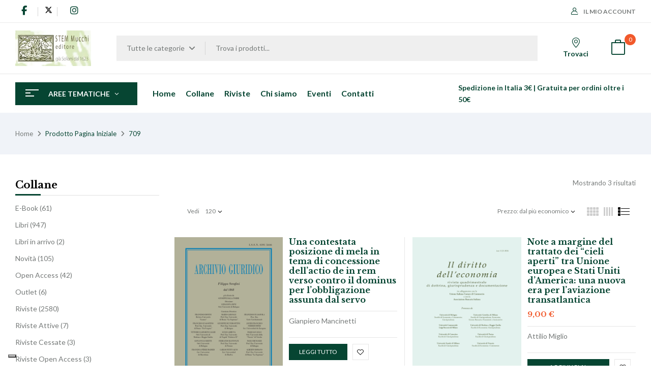

--- FILE ---
content_type: application/javascript; charset=utf-8
request_url: https://cs.iubenda.com/cookie-solution/confs/js/75137365.js
body_size: 229
content:
_iub.csRC = { consApiKey: 'rHEQRVP3c2jIcUVrzK1YfEqvAZ6Fxabt', publicId: 'e22f6424-bbff-4dcd-b8a9-d1093018beb3', floatingGroup: false };
_iub.csEnabled = true;
_iub.csPurposes = [3,2,5,4,1];
_iub.cpUpd = 1759826535;
_iub.csFeatures = {"geolocation_setting":true,"cookie_solution_white_labeling":1,"rejection_recovery":false,"full_customization":true,"multiple_languages":true,"mobile_app_integration":false};
_iub.csT = null;
_iub.googleConsentModeV2 = true;
_iub.totalNumberOfProviders = 13;
_iub.csSiteConf = {"askConsentAtCookiePolicyUpdate":true,"cookiePolicyInOtherWindow":true,"floatingPreferencesButtonDisplay":"bottom-left","perPurposeConsent":true,"siteId":3957793,"storage":{"useSiteId":true},"whitelabel":false,"cookiePolicyId":75137365,"lang":"it","i18n":{"it":{"banner":{"title":"Cookie Policy"}}},"banner":{"acceptButtonCaptionColor":"#FFFFFF","acceptButtonColor":"#0E916F","acceptButtonDisplay":true,"backgroundColor":"#FFFFFF","brandBackgroundColor":"#064532","closeButtonRejects":true,"customizeButtonCaptionColor":"#4D4D4D","customizeButtonColor":"#DADADA","customizeButtonDisplay":true,"explicitWithdrawal":true,"fontSizeBody":"16px","listPurposes":true,"logo":"https://mucchieditore.it/wp-content/uploads/Home/Logo-Sito.png","position":"float-bottom-center","textColor":"#000000"}};
